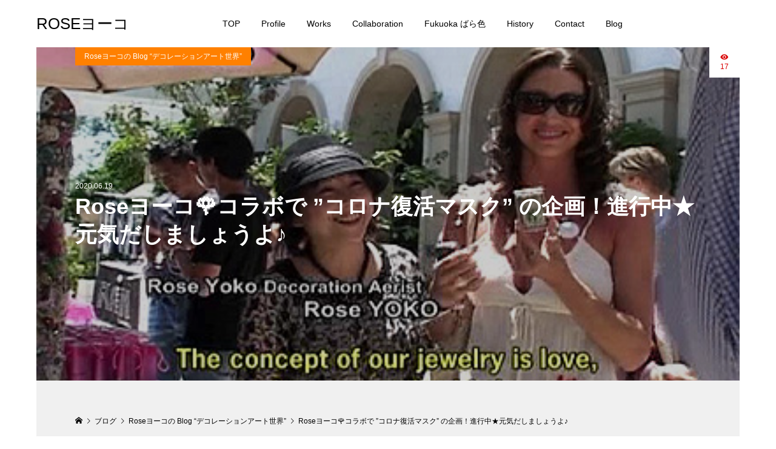

--- FILE ---
content_type: text/html; charset=UTF-8
request_url: https://rose-yoko.com/2020/06/19/roseyoko-decoration-artist-31/
body_size: 67978
content:
<!DOCTYPE html>
<html lang="ja">
<head >
<meta charset="UTF-8">
<meta name="description" content="こんにちは、、、ＲＯＳＥヨーコです！！東京コレクションのパーティーには、そうそうたるデザイナーの顔ぶれが。">
<meta name="viewport" content="width=device-width">
<title>Roseヨーコ🌹コラボで ”コロナ復活マスク” の企画！進行中★元気だしましょうよ♪ &#8211; ROSEヨーコ</title>
<meta name='robots' content='max-image-preview:large' />
<link rel="alternate" type="application/rss+xml" title="ROSEヨーコ &raquo; フィード" href="https://rose-yoko.com/feed/" />
<link rel="alternate" type="application/rss+xml" title="ROSEヨーコ &raquo; コメントフィード" href="https://rose-yoko.com/comments/feed/" />
<link rel="alternate" type="application/rss+xml" title="ROSEヨーコ &raquo; Roseヨーコ🌹コラボで ”コロナ復活マスク” の企画！進行中★元気だしましょうよ♪ のコメントのフィード" href="https://rose-yoko.com/2020/06/19/roseyoko-decoration-artist-31/feed/" />
<link rel="alternate" title="oEmbed (JSON)" type="application/json+oembed" href="https://rose-yoko.com/wp-json/oembed/1.0/embed?url=https%3A%2F%2Frose-yoko.com%2F2020%2F06%2F19%2Froseyoko-decoration-artist-31%2F" />
<link rel="alternate" title="oEmbed (XML)" type="text/xml+oembed" href="https://rose-yoko.com/wp-json/oembed/1.0/embed?url=https%3A%2F%2Frose-yoko.com%2F2020%2F06%2F19%2Froseyoko-decoration-artist-31%2F&#038;format=xml" />
<style id='wp-img-auto-sizes-contain-inline-css' type='text/css'>
img:is([sizes=auto i],[sizes^="auto," i]){contain-intrinsic-size:3000px 1500px}
/*# sourceURL=wp-img-auto-sizes-contain-inline-css */
</style>
<style id='wp-block-library-inline-css' type='text/css'>
:root{--wp-block-synced-color:#7a00df;--wp-block-synced-color--rgb:122,0,223;--wp-bound-block-color:var(--wp-block-synced-color);--wp-editor-canvas-background:#ddd;--wp-admin-theme-color:#007cba;--wp-admin-theme-color--rgb:0,124,186;--wp-admin-theme-color-darker-10:#006ba1;--wp-admin-theme-color-darker-10--rgb:0,107,160.5;--wp-admin-theme-color-darker-20:#005a87;--wp-admin-theme-color-darker-20--rgb:0,90,135;--wp-admin-border-width-focus:2px}@media (min-resolution:192dpi){:root{--wp-admin-border-width-focus:1.5px}}.wp-element-button{cursor:pointer}:root .has-very-light-gray-background-color{background-color:#eee}:root .has-very-dark-gray-background-color{background-color:#313131}:root .has-very-light-gray-color{color:#eee}:root .has-very-dark-gray-color{color:#313131}:root .has-vivid-green-cyan-to-vivid-cyan-blue-gradient-background{background:linear-gradient(135deg,#00d084,#0693e3)}:root .has-purple-crush-gradient-background{background:linear-gradient(135deg,#34e2e4,#4721fb 50%,#ab1dfe)}:root .has-hazy-dawn-gradient-background{background:linear-gradient(135deg,#faaca8,#dad0ec)}:root .has-subdued-olive-gradient-background{background:linear-gradient(135deg,#fafae1,#67a671)}:root .has-atomic-cream-gradient-background{background:linear-gradient(135deg,#fdd79a,#004a59)}:root .has-nightshade-gradient-background{background:linear-gradient(135deg,#330968,#31cdcf)}:root .has-midnight-gradient-background{background:linear-gradient(135deg,#020381,#2874fc)}:root{--wp--preset--font-size--normal:16px;--wp--preset--font-size--huge:42px}.has-regular-font-size{font-size:1em}.has-larger-font-size{font-size:2.625em}.has-normal-font-size{font-size:var(--wp--preset--font-size--normal)}.has-huge-font-size{font-size:var(--wp--preset--font-size--huge)}.has-text-align-center{text-align:center}.has-text-align-left{text-align:left}.has-text-align-right{text-align:right}.has-fit-text{white-space:nowrap!important}#end-resizable-editor-section{display:none}.aligncenter{clear:both}.items-justified-left{justify-content:flex-start}.items-justified-center{justify-content:center}.items-justified-right{justify-content:flex-end}.items-justified-space-between{justify-content:space-between}.screen-reader-text{border:0;clip-path:inset(50%);height:1px;margin:-1px;overflow:hidden;padding:0;position:absolute;width:1px;word-wrap:normal!important}.screen-reader-text:focus{background-color:#ddd;clip-path:none;color:#444;display:block;font-size:1em;height:auto;left:5px;line-height:normal;padding:15px 23px 14px;text-decoration:none;top:5px;width:auto;z-index:100000}html :where(.has-border-color){border-style:solid}html :where([style*=border-top-color]){border-top-style:solid}html :where([style*=border-right-color]){border-right-style:solid}html :where([style*=border-bottom-color]){border-bottom-style:solid}html :where([style*=border-left-color]){border-left-style:solid}html :where([style*=border-width]){border-style:solid}html :where([style*=border-top-width]){border-top-style:solid}html :where([style*=border-right-width]){border-right-style:solid}html :where([style*=border-bottom-width]){border-bottom-style:solid}html :where([style*=border-left-width]){border-left-style:solid}html :where(img[class*=wp-image-]){height:auto;max-width:100%}:where(figure){margin:0 0 1em}html :where(.is-position-sticky){--wp-admin--admin-bar--position-offset:var(--wp-admin--admin-bar--height,0px)}@media screen and (max-width:600px){html :where(.is-position-sticky){--wp-admin--admin-bar--position-offset:0px}}

/*# sourceURL=wp-block-library-inline-css */
</style><style id='global-styles-inline-css' type='text/css'>
:root{--wp--preset--aspect-ratio--square: 1;--wp--preset--aspect-ratio--4-3: 4/3;--wp--preset--aspect-ratio--3-4: 3/4;--wp--preset--aspect-ratio--3-2: 3/2;--wp--preset--aspect-ratio--2-3: 2/3;--wp--preset--aspect-ratio--16-9: 16/9;--wp--preset--aspect-ratio--9-16: 9/16;--wp--preset--color--black: #000000;--wp--preset--color--cyan-bluish-gray: #abb8c3;--wp--preset--color--white: #ffffff;--wp--preset--color--pale-pink: #f78da7;--wp--preset--color--vivid-red: #cf2e2e;--wp--preset--color--luminous-vivid-orange: #ff6900;--wp--preset--color--luminous-vivid-amber: #fcb900;--wp--preset--color--light-green-cyan: #7bdcb5;--wp--preset--color--vivid-green-cyan: #00d084;--wp--preset--color--pale-cyan-blue: #8ed1fc;--wp--preset--color--vivid-cyan-blue: #0693e3;--wp--preset--color--vivid-purple: #9b51e0;--wp--preset--gradient--vivid-cyan-blue-to-vivid-purple: linear-gradient(135deg,rgb(6,147,227) 0%,rgb(155,81,224) 100%);--wp--preset--gradient--light-green-cyan-to-vivid-green-cyan: linear-gradient(135deg,rgb(122,220,180) 0%,rgb(0,208,130) 100%);--wp--preset--gradient--luminous-vivid-amber-to-luminous-vivid-orange: linear-gradient(135deg,rgb(252,185,0) 0%,rgb(255,105,0) 100%);--wp--preset--gradient--luminous-vivid-orange-to-vivid-red: linear-gradient(135deg,rgb(255,105,0) 0%,rgb(207,46,46) 100%);--wp--preset--gradient--very-light-gray-to-cyan-bluish-gray: linear-gradient(135deg,rgb(238,238,238) 0%,rgb(169,184,195) 100%);--wp--preset--gradient--cool-to-warm-spectrum: linear-gradient(135deg,rgb(74,234,220) 0%,rgb(151,120,209) 20%,rgb(207,42,186) 40%,rgb(238,44,130) 60%,rgb(251,105,98) 80%,rgb(254,248,76) 100%);--wp--preset--gradient--blush-light-purple: linear-gradient(135deg,rgb(255,206,236) 0%,rgb(152,150,240) 100%);--wp--preset--gradient--blush-bordeaux: linear-gradient(135deg,rgb(254,205,165) 0%,rgb(254,45,45) 50%,rgb(107,0,62) 100%);--wp--preset--gradient--luminous-dusk: linear-gradient(135deg,rgb(255,203,112) 0%,rgb(199,81,192) 50%,rgb(65,88,208) 100%);--wp--preset--gradient--pale-ocean: linear-gradient(135deg,rgb(255,245,203) 0%,rgb(182,227,212) 50%,rgb(51,167,181) 100%);--wp--preset--gradient--electric-grass: linear-gradient(135deg,rgb(202,248,128) 0%,rgb(113,206,126) 100%);--wp--preset--gradient--midnight: linear-gradient(135deg,rgb(2,3,129) 0%,rgb(40,116,252) 100%);--wp--preset--font-size--small: 13px;--wp--preset--font-size--medium: 20px;--wp--preset--font-size--large: 36px;--wp--preset--font-size--x-large: 42px;--wp--preset--spacing--20: 0.44rem;--wp--preset--spacing--30: 0.67rem;--wp--preset--spacing--40: 1rem;--wp--preset--spacing--50: 1.5rem;--wp--preset--spacing--60: 2.25rem;--wp--preset--spacing--70: 3.38rem;--wp--preset--spacing--80: 5.06rem;--wp--preset--shadow--natural: 6px 6px 9px rgba(0, 0, 0, 0.2);--wp--preset--shadow--deep: 12px 12px 50px rgba(0, 0, 0, 0.4);--wp--preset--shadow--sharp: 6px 6px 0px rgba(0, 0, 0, 0.2);--wp--preset--shadow--outlined: 6px 6px 0px -3px rgb(255, 255, 255), 6px 6px rgb(0, 0, 0);--wp--preset--shadow--crisp: 6px 6px 0px rgb(0, 0, 0);}:where(.is-layout-flex){gap: 0.5em;}:where(.is-layout-grid){gap: 0.5em;}body .is-layout-flex{display: flex;}.is-layout-flex{flex-wrap: wrap;align-items: center;}.is-layout-flex > :is(*, div){margin: 0;}body .is-layout-grid{display: grid;}.is-layout-grid > :is(*, div){margin: 0;}:where(.wp-block-columns.is-layout-flex){gap: 2em;}:where(.wp-block-columns.is-layout-grid){gap: 2em;}:where(.wp-block-post-template.is-layout-flex){gap: 1.25em;}:where(.wp-block-post-template.is-layout-grid){gap: 1.25em;}.has-black-color{color: var(--wp--preset--color--black) !important;}.has-cyan-bluish-gray-color{color: var(--wp--preset--color--cyan-bluish-gray) !important;}.has-white-color{color: var(--wp--preset--color--white) !important;}.has-pale-pink-color{color: var(--wp--preset--color--pale-pink) !important;}.has-vivid-red-color{color: var(--wp--preset--color--vivid-red) !important;}.has-luminous-vivid-orange-color{color: var(--wp--preset--color--luminous-vivid-orange) !important;}.has-luminous-vivid-amber-color{color: var(--wp--preset--color--luminous-vivid-amber) !important;}.has-light-green-cyan-color{color: var(--wp--preset--color--light-green-cyan) !important;}.has-vivid-green-cyan-color{color: var(--wp--preset--color--vivid-green-cyan) !important;}.has-pale-cyan-blue-color{color: var(--wp--preset--color--pale-cyan-blue) !important;}.has-vivid-cyan-blue-color{color: var(--wp--preset--color--vivid-cyan-blue) !important;}.has-vivid-purple-color{color: var(--wp--preset--color--vivid-purple) !important;}.has-black-background-color{background-color: var(--wp--preset--color--black) !important;}.has-cyan-bluish-gray-background-color{background-color: var(--wp--preset--color--cyan-bluish-gray) !important;}.has-white-background-color{background-color: var(--wp--preset--color--white) !important;}.has-pale-pink-background-color{background-color: var(--wp--preset--color--pale-pink) !important;}.has-vivid-red-background-color{background-color: var(--wp--preset--color--vivid-red) !important;}.has-luminous-vivid-orange-background-color{background-color: var(--wp--preset--color--luminous-vivid-orange) !important;}.has-luminous-vivid-amber-background-color{background-color: var(--wp--preset--color--luminous-vivid-amber) !important;}.has-light-green-cyan-background-color{background-color: var(--wp--preset--color--light-green-cyan) !important;}.has-vivid-green-cyan-background-color{background-color: var(--wp--preset--color--vivid-green-cyan) !important;}.has-pale-cyan-blue-background-color{background-color: var(--wp--preset--color--pale-cyan-blue) !important;}.has-vivid-cyan-blue-background-color{background-color: var(--wp--preset--color--vivid-cyan-blue) !important;}.has-vivid-purple-background-color{background-color: var(--wp--preset--color--vivid-purple) !important;}.has-black-border-color{border-color: var(--wp--preset--color--black) !important;}.has-cyan-bluish-gray-border-color{border-color: var(--wp--preset--color--cyan-bluish-gray) !important;}.has-white-border-color{border-color: var(--wp--preset--color--white) !important;}.has-pale-pink-border-color{border-color: var(--wp--preset--color--pale-pink) !important;}.has-vivid-red-border-color{border-color: var(--wp--preset--color--vivid-red) !important;}.has-luminous-vivid-orange-border-color{border-color: var(--wp--preset--color--luminous-vivid-orange) !important;}.has-luminous-vivid-amber-border-color{border-color: var(--wp--preset--color--luminous-vivid-amber) !important;}.has-light-green-cyan-border-color{border-color: var(--wp--preset--color--light-green-cyan) !important;}.has-vivid-green-cyan-border-color{border-color: var(--wp--preset--color--vivid-green-cyan) !important;}.has-pale-cyan-blue-border-color{border-color: var(--wp--preset--color--pale-cyan-blue) !important;}.has-vivid-cyan-blue-border-color{border-color: var(--wp--preset--color--vivid-cyan-blue) !important;}.has-vivid-purple-border-color{border-color: var(--wp--preset--color--vivid-purple) !important;}.has-vivid-cyan-blue-to-vivid-purple-gradient-background{background: var(--wp--preset--gradient--vivid-cyan-blue-to-vivid-purple) !important;}.has-light-green-cyan-to-vivid-green-cyan-gradient-background{background: var(--wp--preset--gradient--light-green-cyan-to-vivid-green-cyan) !important;}.has-luminous-vivid-amber-to-luminous-vivid-orange-gradient-background{background: var(--wp--preset--gradient--luminous-vivid-amber-to-luminous-vivid-orange) !important;}.has-luminous-vivid-orange-to-vivid-red-gradient-background{background: var(--wp--preset--gradient--luminous-vivid-orange-to-vivid-red) !important;}.has-very-light-gray-to-cyan-bluish-gray-gradient-background{background: var(--wp--preset--gradient--very-light-gray-to-cyan-bluish-gray) !important;}.has-cool-to-warm-spectrum-gradient-background{background: var(--wp--preset--gradient--cool-to-warm-spectrum) !important;}.has-blush-light-purple-gradient-background{background: var(--wp--preset--gradient--blush-light-purple) !important;}.has-blush-bordeaux-gradient-background{background: var(--wp--preset--gradient--blush-bordeaux) !important;}.has-luminous-dusk-gradient-background{background: var(--wp--preset--gradient--luminous-dusk) !important;}.has-pale-ocean-gradient-background{background: var(--wp--preset--gradient--pale-ocean) !important;}.has-electric-grass-gradient-background{background: var(--wp--preset--gradient--electric-grass) !important;}.has-midnight-gradient-background{background: var(--wp--preset--gradient--midnight) !important;}.has-small-font-size{font-size: var(--wp--preset--font-size--small) !important;}.has-medium-font-size{font-size: var(--wp--preset--font-size--medium) !important;}.has-large-font-size{font-size: var(--wp--preset--font-size--large) !important;}.has-x-large-font-size{font-size: var(--wp--preset--font-size--x-large) !important;}
/*# sourceURL=global-styles-inline-css */
</style>

<style id='classic-theme-styles-inline-css' type='text/css'>
/*! This file is auto-generated */
.wp-block-button__link{color:#fff;background-color:#32373c;border-radius:9999px;box-shadow:none;text-decoration:none;padding:calc(.667em + 2px) calc(1.333em + 2px);font-size:1.125em}.wp-block-file__button{background:#32373c;color:#fff;text-decoration:none}
/*# sourceURL=/wp-includes/css/classic-themes.min.css */
</style>
<link rel='stylesheet' id='contact-form-7-css' href='https://rose-yoko.com/wp/wp-content/plugins/contact-form-7/includes/css/styles.css?ver=6.1.3' type='text/css' media='all' />
<link rel='stylesheet' id='numero-style-css' href='https://rose-yoko.com/wp/wp-content/themes/numero_tcd070/style.css?ver=1.4.1' type='text/css' media='all' />
<link rel='stylesheet' id='numero-slick-css' href='https://rose-yoko.com/wp/wp-content/themes/numero_tcd070/css/slick.min.css?ver=6.9' type='text/css' media='all' />
<link rel='stylesheet' id='numero-perfect-scrollbar-css' href='https://rose-yoko.com/wp/wp-content/themes/numero_tcd070/css/perfect-scrollbar.css?ver=6.9' type='text/css' media='all' />
<script type="text/javascript" src="https://rose-yoko.com/wp/wp-includes/js/jquery/jquery.min.js?ver=3.7.1" id="jquery-core-js"></script>
<script type="text/javascript" src="https://rose-yoko.com/wp/wp-includes/js/jquery/jquery-migrate.min.js?ver=3.4.1" id="jquery-migrate-js"></script>
<link rel="https://api.w.org/" href="https://rose-yoko.com/wp-json/" /><link rel="alternate" title="JSON" type="application/json" href="https://rose-yoko.com/wp-json/wp/v2/posts/8986" /><link rel="EditURI" type="application/rsd+xml" title="RSD" href="https://rose-yoko.com/wp/xmlrpc.php?rsd" />
<meta name="generator" content="WordPress 6.9" />
<link rel="canonical" href="https://rose-yoko.com/2020/06/19/roseyoko-decoration-artist-31/" />
<link rel='shortlink' href='https://rose-yoko.com/?p=8986' />

            <!--GOOGLE ANALYTICS-->
            <script>
                (function(i,s,o,g,r,a,m){i['GoogleAnalyticsObject']=r;i[r]=i[r]||function(){
                        (i[r].q=i[r].q||[]).push(arguments)},i[r].l=1*new Date();a=s.createElement(o),
                    m=s.getElementsByTagName(o)[0];a.async=1;a.src=g;m.parentNode.insertBefore(a,m)
                })(window,document,'script','//www.google-analytics.com/analytics.js','ga');

                ga('create', 'UA-92392333-1', 'auto');
                ga('send', 'pageview');

            </script>
            <!--/GOOGLE ANALYTICS-->

            <style>
body { background-color: #ffffff; }
.p-header__bar, .p-header__bar a, .p-footer, .p-footer a { color: #000000; }
.p-header__bar a:hover, .p-footer a:hover { color: #ff8000; }
.l-main { background-color: #f0f0f0; }
.p-body a, .custom-html-widget a { color: #ff8000; }
.p-body a:hover, .custom-html-widget a:hover { color: #cccccc; }
.p-archive-categories__filter-item.is-active { background-color: rgba(255, 128, 0, 0.5); }
.p-category-item, .p-button, .p-page-links > span, .p-page-links a:hover, .p-pager__item .current, .p-pager__item a:hover, .p-archive-categories__filter-item:hover { background-color: #ff8000; }
.p-index-newsticker__item-date { color: #ff8000 }
.p-ranking__item-rank-bg::after::after { border-left-color: #ff8000; border-top-color: #ff8000; }
.p-archive-categories--type2 .p-archive-categories__filter-item.is-active { background-color: rgba(0, 164, 164, 0.5); }
.p-gallery-category-item, .p-entry-gallery .p-button, .p-entry-gallery .p-page-links > span, .p-entry-gallery .p-page-links a:hover, .p-pager-gallery .p-pager__item .current, .p-pager-gallery .p-pager__item a:hover, .p-archive-categories--type2 .p-archive-categories__filter-item:hover, .p-archive-gallery__item-button:hover, .p-entry-gallery__likes:hover { background-color: #00a4a4; }
.p-modal-gallery-slide__button-likes:hover, .p-modal-gallery-slide__button-link:hover { border-color: #00a4a4; background-color: #00a4a4; }
.p-index-newsticker--type2 .p-index-newsticker__item-date, body.is-wp-mobile-device .p-archive-gallery__item-button:hover, .p-entry-gallery__likes, .p-modal-gallery-slide__button-likes, .p-modal-gallery-slide__category a:hover { color: #00a4a4 }
.p-ranking--gallery .p-ranking__item-rank-bg::after { border-left-color: #00a4a4; border-top-color: #00a4a4; }
.c-comment__tab-item.is-active a, .c-comment__tab-item a:hover, .c-comment__tab-item.is-active p { background-color: rgba(255, 128, 0, 0.7); }
.c-comment__tab-item.is-active a:after, .c-comment__tab-item.is-active p:after { border-top-color: rgba(255, 128, 0, 0.7); }
.p-index-newsticker, .p-archive-categories__filter, .p-archive-categories { background-color: #e6e6e6; }
body, input, textarea { font-family: "Segoe UI", Verdana, "游ゴシック", YuGothic, "Hiragino Kaku Gothic ProN", Meiryo, sans-serif; }
.p-logo, .p-entry__title, .p-headline, .p-page-header__title, .p-page-header__image-title, .p-widget__title {
font-family: "Segoe UI", Verdana, "游ゴシック", YuGothic, "Hiragino Kaku Gothic ProN", Meiryo, sans-serif;
}
.c-load--type1 { border: 3px solid rgba(153, 153, 153, 0.2); border-top-color: #000000; }
.p-hover-effect--type1:hover .p-hover-effect__image { -webkit-transform: scale(1.2) rotate(2deg); -moz-transform: scale(1.2) rotate(2deg); -ms-transform: scale(1.2) rotate(2deg); transform: scale(1.2) rotate(2deg); }
.p-hover-effect--type2 .p-hover-effect__image { -webkit-transform: scale(1.2) translate3d(-8px, 0, 0); -moz-transform: scale(1.2) translate3d(-8px, 0, 0); -ms-transform: scale(1.2) translate3d(-8px, 0, 0); transform: scale(1.2) translate3d(-8px, 0, 0); }
.p-hover-effect--type2:hover .p-hover-effect__image { -webkit-transform: scale(1.2) translate3d(8px, 0, 0); -moz-transform: scale(1.2) translate3d(8px, 0, 0); -ms-transform: scale(1.2) translate3d(8px, 0, 0); transform: scale(1.2) translate3d(8px, 0, 0); }
.p-hover-effect--type2:hover .p-hover-effect__bg { background: #000000; }
.p-hover-effect--type2:hover .p-hover-effect__image { opacity: 0.5 }
.p-hover-effect--type3:hover .p-hover-effect__bg { background: #000000; }
.p-hover-effect--type3:hover .p-hover-effect__image { opacity: 0.5; }
.p-entry__title { font-size: 36px; }
.p-entry__body { color: #000000; font-size: 16px; }
.p-entry__header.has-image .p-entry__date, .p-entry__header.has-image .p-entry__title { color: #ffffff; }
.p-entry-post__header.has-image .p-entry__header-overlay { background-color: rgba(0, 0, 0, 0.2); }
.p-entry-gallery__title { color: #000000; font-size: 36px; }
.p-entry-gallery__body { color: #000000; font-size: 16px; }
.p-archive-gallery__item-caption { background-color: rgba(0, 0, 0, 0.5); }
.p-modal-gallery { background-color: #ffffff; }
.p-modal-gallery-slider, .p-modal-gallery-slider a { color: #000000; }
.p-modal-gallery-slider .slick-arrow { color: #000000; }
.p-modal-gallery-slider .slick-arrow:hover { color: #999999; }
.p-modal-gallery-thumbnail-slider { background-color: #222222; }
.p-entry-information__title { font-size: 36px; }
.p-entry-information__body { color: #000000; font-size: 16px; }
.p-entry-information__header.has-image .p-entry__date, .p-entry-information__header.has-image .p-entry__title { color: #ffffff; }
.p-entry-information__header.has-image .p-entry__header-overlay { background-color: rgba(0, 0, 0, 0.2); }
.p-header__logo--text { font-size: 26px; }
.p-global-nav .sub-menu a { background-color: #222222; color: #ffffff; }
.p-global-nav .sub-menu a:hover, .p-global-nav .sub-menu .current-menu-item > a { background-color: #999999; color: #ffffff; }
.p-megamenu-a { background-color: #222222; }
.p-megamenu-a__list-item { background-color: #00a4a4; }
.p-megamenu-b { background-color: #222222; }
.p-drawer__contents { background-color: #f0f0f0; }
.p-drawer__contents, .p-drawer__contents a, .p-drawer .p-widget__title { color: #000000; }
.p-drawer .ps__thumb-y { background-color: #666666; }
@media (min-width: 992px) {
	.p-global-nav > li > a { color: #000000; }
	.p-global-nav > li:hover > a, .p-global-nav > li.current-menu-item > a { color: #ff8000; }
	.p-drawer__contents a:hover, .p-drawer__contents .current-cat a { color: #ff8000; }
	.p-sidemenu, .p-sidemenu a { color: #000000; }
	.p-sidemenu a:hover { color: #ff8000; }
}
@media only screen and (max-width: 991px) {
	body.l-header__fix--mobile .is-header-fixed .l-header__bar { background-color: rgba(255, 255, 255, 0.8); }
	.p-header__logo--text { font-size: 24px; }
	.p-drawer__contents a:hover, .p-drawer__contents .current-cat a { color: #ff8000; }
	.p-drawer__menu a, .p-drawer__menu .p-sidemenu__nourl, .p-drawer__menu > li > a { background-color: #222222; color: #ffffff; }
	.p-drawer__menu a:hover, .p-drawer__menu > li > a:hover { background-color: #222222; color: #ff8000; }
	.p-drawer__menu .sub-menu a { background-color: #333333; color: #ffffff; }
	.p-drawer__menu .sub-menu a:hover { background-color: #333333; color: #ff8000; }
	.p-archive-gallery__item-button:hover { color: #00a4a4; }
	.p-entry__title { font-size: 22px; }
	.p-entry__body { font-size: 14px; }
	.p-entry-gallery__title { font-size: 22px; }
	.p-entry-gallery__body { font-size: 14px; }
	.p-entry-information__title { font-size: 22px; }
	.p-entry-information__body { font-size: 14px; }
	.p-modal-gallery-slider, .p-modal-gallery-slider a {  }
	.p-modal-gallery-slider .slick-arrow, .p-modal-gallery-slider .slick-arrow:hover {  }
}
</style>
<style type="text/css">

</style>
<link rel="icon" href="https://rose-yoko.com/wp/wp-content/uploads/2017/03/cropped-ae46b1f460ee46f789c27b264a6cb421-1-32x32.jpg" sizes="32x32" />
<link rel="icon" href="https://rose-yoko.com/wp/wp-content/uploads/2017/03/cropped-ae46b1f460ee46f789c27b264a6cb421-1-192x192.jpg" sizes="192x192" />
<link rel="apple-touch-icon" href="https://rose-yoko.com/wp/wp-content/uploads/2017/03/cropped-ae46b1f460ee46f789c27b264a6cb421-1-180x180.jpg" />
<meta name="msapplication-TileImage" content="https://rose-yoko.com/wp/wp-content/uploads/2017/03/cropped-ae46b1f460ee46f789c27b264a6cb421-1-270x270.jpg" />
</head>
<body class="wp-singular post-template-default single single-post postid-8986 single-format-standard wp-theme-numero_tcd070 l-header--type2--mobile l-header__fix--mobile has-breadcrumb">
<header id="js-header" class="l-header">
	<div class="l-header__bar l-header__bar--mobile p-header__bar">
		<div class="p-header__bar-inner l-inner--md l-inner--sm">
			<div class="p-logo p-header__logo p-header__logo--text">
				<a href="https://rose-yoko.com/">ROSEヨーコ</a>
			</div>
			<div class="p-logo p-header__logo--mobile p-header__logo--text">
				<a href="https://rose-yoko.com/">ROSEヨーコ</a>
			</div>
			<a href="#" id="js-menu-button" class="p-menu-button c-menu-button u-hidden u-visible-sm"></a>
		</div>
	</div>
	<div class="p-drawer p-drawer--mobile">
		<div class="p-drawer__inner l-inner--md">
			<div class="p-drawer__contents">
<div class="p-widget p-widget-drawer WP_Widget_Search">
<form role="search" method="get" id="searchform" class="searchform" action="https://rose-yoko.com/">
				<div>
					<label class="screen-reader-text" for="s">検索:</label>
					<input type="text" value="" name="s" id="s" />
					<input type="submit" id="searchsubmit" value="検索" />
				</div>
			</form></div>
<nav class="p-global-nav__container p-drawer__menu"><ul id="js-global-nav" class="p-global-nav"><li id="menu-item-183" class="menu-item menu-item-type-post_type menu-item-object-page menu-item-home menu-item-183"><a href="https://rose-yoko.com/">TOP<span class="p-global-nav__toggle"></span></a></li>
<li id="menu-item-178" class="menu-item menu-item-type-post_type menu-item-object-page menu-item-178"><a href="https://rose-yoko.com/profile/">Profile<span class="p-global-nav__toggle"></span></a></li>
<li id="menu-item-180" class="menu-item menu-item-type-post_type menu-item-object-page menu-item-180"><a href="https://rose-yoko.com/works/">Works<span class="p-global-nav__toggle"></span></a></li>
<li id="menu-item-881" class="menu-item menu-item-type-post_type menu-item-object-page menu-item-881"><a href="https://rose-yoko.com/collaboration/">Collaboration<span class="p-global-nav__toggle"></span></a></li>
<li id="menu-item-21363" class="menu-item menu-item-type-post_type menu-item-object-page menu-item-21363"><a href="https://rose-yoko.com/fukuoka-barairo/">Fukuoka ばら色<span class="p-global-nav__toggle"></span></a></li>
<li id="menu-item-179" class="menu-item menu-item-type-post_type menu-item-object-page menu-item-179"><a href="https://rose-yoko.com/history/">History<span class="p-global-nav__toggle"></span></a></li>
<li id="menu-item-182" class="menu-item menu-item-type-post_type menu-item-object-page menu-item-182"><a href="https://rose-yoko.com/contact/">Contact<span class="p-global-nav__toggle"></span></a></li>
<li id="menu-item-181" class="menu-item menu-item-type-post_type menu-item-object-page current_page_parent menu-item-181"><a href="https://rose-yoko.com/blog/">Blog<span class="p-global-nav__toggle"></span></a></li>
</ul></nav>			</div>
			<div class="p-drawer-overlay"></div>
		</div>
	</div>
</header>
<main class="l-main l-inner--md">
	<div class="l-inner--sm">
		<header class="p-entry__header p-entry-post__header has-image" style="background-image: url(https://rose-yoko.com/wp/wp-content/uploads/2020/06/ccfc78a3f4c8f13c828176e18b799971-1.jpg);">
			<div class="p-entry__header-overlay">
				<div class="p-entry__header-inner l-inner02 l-inner--sm">
					<div class="p-entry__header-contents p-entry__header--align-left">
<ul class="p-entry__header-meta p-article__meta">
			<li class="date"><time class="p-entry__date p-article__date" datetime="2020-06-19T17:37:02+09:00">2020.06.19</time></li>
		</ul>

						<h1 class="p-entry__title">Roseヨーコ🌹コラボで ”コロナ復活マスク” の企画！進行中★元気だしましょうよ♪</h1>
					</div>
					<div class="p-float-category"><a class="p-category-item" href="https://rose-yoko.com/category/blog-decoration-art-world/">Roseヨーコの Blog “デコレーションアート世界”</a></div>
				</div>
				<div class="p-entry__views p-article__views">17</div>
			</div>
		</header>
		<div class="p-breadcrumb c-breadcrumb">
			<ul class="p-breadcrumb__inner c-breadcrumb__inner l-inner02 l-inner--sm" itemscope itemtype="http://schema.org/BreadcrumbList">
				<li class="p-breadcrumb__item c-breadcrumb__item p-breadcrumb__item--home c-breadcrumb__item--home" itemprop="itemListElement" itemscope itemtype="http://schema.org/ListItem">
					<a href="https://rose-yoko.com/" itemscope itemtype="http://schema.org/Thing" itemprop="item"><span itemprop="name">HOME</span></a>
					<meta itemprop="position" content="1">
				</li>
				<li class="p-breadcrumb__item c-breadcrumb__item" itemprop="itemListElement" itemscope itemtype="http://schema.org/ListItem">
					<a href="https://rose-yoko.com/blog/" itemscope itemtype="http://schema.org/Thing" itemprop="item">
						<span itemprop="name">ブログ</span>
					</a>
					<meta itemprop="position" content="2">
				</li>
				<li class="p-breadcrumb__item c-breadcrumb__item" itemprop="itemListElement" itemscope itemtype="http://schema.org/ListItem">
					<a href="https://rose-yoko.com/category/blog-decoration-art-world/" itemscope itemtype="http://schema.org/Thing" itemprop="item">
						<span itemprop="name">Roseヨーコの Blog “デコレーションアート世界”</span>
					</a>
					<meta itemprop="position" content="3">
				</li>
				<li class="p-breadcrumb__item c-breadcrumb__item">
					<span itemprop="name">Roseヨーコ🌹コラボで ”コロナ復活マスク” の企画！進行中★元気だしましょうよ♪</span>
				</li>
			</ul>
		</div>
		<div class="l-mian__inner l-inner02">
				<article class="p-entry p-entry-post">
				<ul class="p-entry__share c-share u-clearfix c-share--sm c-share--mono">
					<li class="c-share__btn c-share__btn--facebook">
						<a href="//www.facebook.com/sharer/sharer.php?u=https://rose-yoko.com/2020/06/19/roseyoko-decoration-artist-31/&amp;t=Rose%E3%83%A8%E3%83%BC%E3%82%B3%F0%9F%8C%B9%E3%82%B3%E3%83%A9%E3%83%9C%E3%81%A7+%E2%80%9D%E3%82%B3%E3%83%AD%E3%83%8A%E5%BE%A9%E6%B4%BB%E3%83%9E%E3%82%B9%E3%82%AF%E2%80%9D+%E3%81%AE%E4%BC%81%E7%94%BB%EF%BC%81%E9%80%B2%E8%A1%8C%E4%B8%AD%E2%98%85%E5%85%83%E6%B0%97%E3%81%A0%E3%81%97%E3%81%BE%E3%81%97%E3%82%87%E3%81%86%E3%82%88%E2%99%AA" rel="nofollow" target="_blank">
							<i class="c-share__icn c-share__icn--facebook"></i>
							<span class="c-share__title">Share</span>
						</a>
					</li>
					<li class="c-share__btn c-share__btn--twitter">
						<a href="http://twitter.com/share?text=Rose%E3%83%A8%E3%83%BC%E3%82%B3%F0%9F%8C%B9%E3%82%B3%E3%83%A9%E3%83%9C%E3%81%A7+%E2%80%9D%E3%82%B3%E3%83%AD%E3%83%8A%E5%BE%A9%E6%B4%BB%E3%83%9E%E3%82%B9%E3%82%AF%E2%80%9D+%E3%81%AE%E4%BC%81%E7%94%BB%EF%BC%81%E9%80%B2%E8%A1%8C%E4%B8%AD%E2%98%85%E5%85%83%E6%B0%97%E3%81%A0%E3%81%97%E3%81%BE%E3%81%97%E3%82%87%E3%81%86%E3%82%88%E2%99%AA&url=https%3A%2F%2Frose-yoko.com%2F2020%2F06%2F19%2Froseyoko-decoration-artist-31%2F&via=&tw_p=tweetbutton&related=" onclick="javascript:window.open(this.href, '', 'menubar=no,toolbar=no,resizable=yes,scrollbars=yes,height=400,width=600');return false;">
							<i class="c-share__icn c-share__icn--twitter"></i>
							<span class="c-share__title">Tweet</span>
						</a>
					</li>
					<li class="c-share__btn c-share__btn--hatebu">
						<a href="http://b.hatena.ne.jp/add?mode=confirm&url=https%3A%2F%2Frose-yoko.com%2F2020%2F06%2F19%2Froseyoko-decoration-artist-31%2F" onclick="javascript:window.open(this.href, '', 'menubar=no,toolbar=no,resizable=yes,scrollbars=yes,height=400,width=510');return false;">
							<i class="c-share__icn c-share__icn--hatebu"></i>
							<span class="c-share__title">Hatena</span>
						</a>
					</li>
					<li class="c-share__btn c-share__btn--pocket">
						<a href="http://getpocket.com/edit?url=https%3A%2F%2Frose-yoko.com%2F2020%2F06%2F19%2Froseyoko-decoration-artist-31%2F&title=Rose%E3%83%A8%E3%83%BC%E3%82%B3%F0%9F%8C%B9%E3%82%B3%E3%83%A9%E3%83%9C%E3%81%A7+%E2%80%9D%E3%82%B3%E3%83%AD%E3%83%8A%E5%BE%A9%E6%B4%BB%E3%83%9E%E3%82%B9%E3%82%AF%E2%80%9D+%E3%81%AE%E4%BC%81%E7%94%BB%EF%BC%81%E9%80%B2%E8%A1%8C%E4%B8%AD%E2%98%85%E5%85%83%E6%B0%97%E3%81%A0%E3%81%97%E3%81%BE%E3%81%97%E3%82%87%E3%81%86%E3%82%88%E2%99%AA" target="_blank">
							<i class="c-share__icn c-share__icn--pocket"></i>
							<span class="c-share__title">Pocket</span>
						</a>
					</li>
					<li class="c-share__btn c-share__btn--feedly">
						<a href="http://feedly.com/index.html#subscription/feed/https://rose-yoko.com/feed/" target="_blank">
							<i class="c-share__icn c-share__icn--feedly"></i>
							<span class="c-share__title">feedly</span>
						</a>
					</li>
					<li class="c-share__btn c-share__btn--pinterest">
						<a href="https://www.pinterest.com/pin/create/button/?url=https%3A%2F%2Frose-yoko.com%2F2020%2F06%2F19%2Froseyoko-decoration-artist-31%2F&media=https://rose-yoko.com/wp/wp-content/uploads/2020/06/ccfc78a3f4c8f13c828176e18b799971-1.jpg&description=Rose%E3%83%A8%E3%83%BC%E3%82%B3%F0%9F%8C%B9%E3%82%B3%E3%83%A9%E3%83%9C%E3%81%A7+%E2%80%9D%E3%82%B3%E3%83%AD%E3%83%8A%E5%BE%A9%E6%B4%BB%E3%83%9E%E3%82%B9%E3%82%AF%E2%80%9D+%E3%81%AE%E4%BC%81%E7%94%BB%EF%BC%81%E9%80%B2%E8%A1%8C%E4%B8%AD%E2%98%85%E5%85%83%E6%B0%97%E3%81%A0%E3%81%97%E3%81%BE%E3%81%97%E3%82%87%E3%81%86%E3%82%88%E2%99%AA" rel="nofollow" target="_blank">
							<i class="c-share__icn c-share__icn--pinterest"></i>
							<span class="c-share__title">Pin it</span>
						</a>
					</li>
					<li class="c-share__btn c-share__btn--rss">
						<a href="https://rose-yoko.com/feed/" target="_blank">
							<i class="c-share__icn c-share__icn--rss"></i>
							<span class="c-share__title">RSS</span>
						</a>
					</li>
				</ul>
					<div class="p-entry__body p-entry-post__body p-body">
<div id="attachment_8992" style="width: 410px" class="wp-caption aligncenter"><a href="https://rose-yoko.com/2020/06/19/roseyoko-decoration-artist-31/%e6%a1%82%e7%94%b1%e7%be%8e%e3%81%95%e3%82%93/" rel="attachment wp-att-8992"><img fetchpriority="high" decoding="async" aria-describedby="caption-attachment-8992" class="wp-image-8992 size-full" src="http://rose-yoko.com/wp/wp-content/uploads/2020/06/99f1879e66ad3b47159f605518b17838.jpg" alt="" width="400" height="300" /></a><p id="caption-attachment-8992" class="wp-caption-text"><strong>東京コレクションパーティー★ブライダル界の大御所、桂由美さん！オーラが違います。</strong></p></div>
<div id="attachment_8029" style="width: 538px" class="wp-caption aligncenter"><a href="https://rose-yoko.com/?attachment_id=8029" rel="attachment wp-att-8029"><img decoding="async" aria-describedby="caption-attachment-8029" class="wp-image-8029" src="http://rose-yoko.com/wp/wp-content/uploads/2020/02/IMG_8086-1024x683.jpg" alt="" width="528" height="352" /></a><p id="caption-attachment-8029" class="wp-caption-text"><strong>作品「<span style="color: #993366;">復活</span>」は、２００８年、アメリカデビュー作品★コラボで”<span style="color: #993366;">コロナ復活マスク</span>”企画！進行中♪元気だしましょうよ❤</strong></p></div>
<div id="attachment_8988" style="width: 376px" class="wp-caption aligncenter"><a href="https://rose-yoko.com/2020/06/19/roseyoko-decoration-artist-31/cid_5b618817-8c41-4854-8d05-4efc7dba6b0achuox1_ky_home_ne/" rel="attachment wp-att-8988"><img decoding="async" aria-describedby="caption-attachment-8988" class="wp-image-8988" src="http://rose-yoko.com/wp/wp-content/uploads/2020/06/5e81a941e9109f8913a7dbc0c1a8ddaf-1024x1024.jpg" alt="" width="366" height="366" /></a><p id="caption-attachment-8988" class="wp-caption-text"><strong>作品「<span style="color: #993366;">復活</span>」①②③どのマスクが元気が出るかな～？</strong></p></div>
<div id="attachment_8989" style="width: 379px" class="wp-caption aligncenter"><a href="https://rose-yoko.com/2020/06/19/roseyoko-decoration-artist-31/cid_73e8af8c-de83-4384-9643-8390cd68304fchuox1_ky_home_ne/" rel="attachment wp-att-8989"><img loading="lazy" decoding="async" aria-describedby="caption-attachment-8989" class="wp-image-8989" src="http://rose-yoko.com/wp/wp-content/uploads/2020/06/982f9e962af3c8fcdd9bafd36310c425-1024x1024.jpg" alt="" width="369" height="369" /></a><p id="caption-attachment-8989" class="wp-caption-text"><strong>作品「復活」②</strong></p></div>
<div id="attachment_8990" style="width: 377px" class="wp-caption aligncenter"><a href="https://rose-yoko.com/2020/06/19/roseyoko-decoration-artist-31/cid_b1aecf37-8f39-43dc-83c1-68872e6d0cf6chuox1_ky_home_ne/" rel="attachment wp-att-8990"><img loading="lazy" decoding="async" aria-describedby="caption-attachment-8990" class="wp-image-8990" src="http://rose-yoko.com/wp/wp-content/uploads/2020/06/9a29299085231191bd58b1e723d450a9-1024x1024.jpg" alt="" width="367" height="367" /></a><p id="caption-attachment-8990" class="wp-caption-text"><strong>作品「復活」③</strong></p></div>
<p style="text-align: center;"><strong>こんにちは、、、ＲＯＳＥヨーコです！！</strong></p>
<p style="text-align: center;"><strong>東京コレクション</strong></p>
<p style="text-align: center;"><strong>の</strong></p>
<p style="text-align: center;"><strong>パーティーには、</strong></p>
<p style="text-align: center;"><strong>そうそうたる</strong></p>
<p style="text-align: center;"><strong>デザイナーの顔ぶれが。</strong></p>
<p style="text-align: center;"><strong>ブライダル界の大御所</strong></p>
<p style="text-align: center;"><strong>桂由美さん！</strong></p>
<p style="text-align: center;"><strong>オーラが違います★</strong></p>
<p style="text-align: center;"><strong>ーーーーーーーーーー</strong></p>
<p style="text-align: center;"><strong>作品「<span style="color: #993366;">復活</span>」は、</strong></p>
<p style="text-align: center;"><strong>２００８年、</strong></p>
<p style="text-align: center;"><strong>アメリカデビューの作品★</strong></p>
<p style="text-align: center;"><strong>只今</strong></p>
<p style="text-align: center;"><strong>コラボで</strong></p>
<p style="text-align: center;"><strong>”<span style="color: #993366;">コロナ復活マスク</span>”</strong></p>
<p style="text-align: center;"><strong>の企画！</strong></p>
<p style="text-align: center;"><strong>進行中★</strong></p>
<p style="text-align: center;"><strong>元気だしましょうよ♪</strong></p>
<p style="text-align: center;"><strong>ーーーーーーーーー</strong></p>
<p style="text-align: center;"> <iframe loading="lazy" src="https://www.youtube.com/embed/jLvVKLv7j2w" width="560" height="315" frameborder="0" allowfullscreen="allowfullscreen"></iframe></p>
<p style="text-align: center;">ーーーーーーーーーーーーーー</p>
<p style="text-align: center;"><strong>☆アーティスト・Roseヨーコ☆</strong><br />
<strong>アートの企業コラボや衣装・ドレスのプロデュースなど</strong><br />
<strong>お気軽にご相談ください</strong></p>
<p style="text-align: center;"><strong>Roseヨーコ</strong><br />
<strong>Tel : 092-752-1800</strong><br />
<strong>Fax : 092-752-1801</strong><br />
<strong>E-mail : info@rose-yoko.com</strong></p>
<div class="mceTemp" style="text-align: center;"></div>
					</div>
					<ul class="p-entry__meta c-meta-box u-clearfix">
						<li class="c-meta-box__item c-meta-box__item--category"><a href="https://rose-yoko.com/category/blog-decoration-art-world/" rel="category tag">Roseヨーコの Blog “デコレーションアート世界”</a></li>
						<li class="c-meta-box__item c-meta-box__item--comment">コメント: <a href="#comment_headline">0</a></li>
					</ul>
				<ul class="p-entry__share c-share u-clearfix c-share--sm c-share--mono">
					<li class="c-share__btn c-share__btn--twitter">
						<a href="http://twitter.com/share?text=Rose%E3%83%A8%E3%83%BC%E3%82%B3%F0%9F%8C%B9%E3%82%B3%E3%83%A9%E3%83%9C%E3%81%A7+%E2%80%9D%E3%82%B3%E3%83%AD%E3%83%8A%E5%BE%A9%E6%B4%BB%E3%83%9E%E3%82%B9%E3%82%AF%E2%80%9D+%E3%81%AE%E4%BC%81%E7%94%BB%EF%BC%81%E9%80%B2%E8%A1%8C%E4%B8%AD%E2%98%85%E5%85%83%E6%B0%97%E3%81%A0%E3%81%97%E3%81%BE%E3%81%97%E3%82%87%E3%81%86%E3%82%88%E2%99%AA&url=https%3A%2F%2Frose-yoko.com%2F2020%2F06%2F19%2Froseyoko-decoration-artist-31%2F&via=&tw_p=tweetbutton&related=" onclick="javascript:window.open(this.href, '', 'menubar=no,toolbar=no,resizable=yes,scrollbars=yes,height=400,width=600');return false;">
							<i class="c-share__icn c-share__icn--twitter"></i>
							<span class="c-share__title">Tweet</span>
						</a>
					</li>
					<li class="c-share__btn c-share__btn--facebook">
						<a href="//www.facebook.com/sharer/sharer.php?u=https://rose-yoko.com/2020/06/19/roseyoko-decoration-artist-31/&amp;t=Rose%E3%83%A8%E3%83%BC%E3%82%B3%F0%9F%8C%B9%E3%82%B3%E3%83%A9%E3%83%9C%E3%81%A7+%E2%80%9D%E3%82%B3%E3%83%AD%E3%83%8A%E5%BE%A9%E6%B4%BB%E3%83%9E%E3%82%B9%E3%82%AF%E2%80%9D+%E3%81%AE%E4%BC%81%E7%94%BB%EF%BC%81%E9%80%B2%E8%A1%8C%E4%B8%AD%E2%98%85%E5%85%83%E6%B0%97%E3%81%A0%E3%81%97%E3%81%BE%E3%81%97%E3%82%87%E3%81%86%E3%82%88%E2%99%AA" rel="nofollow" target="_blank">
							<i class="c-share__icn c-share__icn--facebook"></i>
							<span class="c-share__title">Share</span>
						</a>
					</li>
					<li class="c-share__btn c-share__btn--hatebu">
						<a href="http://b.hatena.ne.jp/add?mode=confirm&url=https%3A%2F%2Frose-yoko.com%2F2020%2F06%2F19%2Froseyoko-decoration-artist-31%2F" onclick="javascript:window.open(this.href, '', 'menubar=no,toolbar=no,resizable=yes,scrollbars=yes,height=400,width=510');return false;">
							<i class="c-share__icn c-share__icn--hatebu"></i>
							<span class="c-share__title">Hatena</span>
						</a>
					</li>
					<li class="c-share__btn c-share__btn--pocket">
						<a href="http://getpocket.com/edit?url=https%3A%2F%2Frose-yoko.com%2F2020%2F06%2F19%2Froseyoko-decoration-artist-31%2F&title=Rose%E3%83%A8%E3%83%BC%E3%82%B3%F0%9F%8C%B9%E3%82%B3%E3%83%A9%E3%83%9C%E3%81%A7+%E2%80%9D%E3%82%B3%E3%83%AD%E3%83%8A%E5%BE%A9%E6%B4%BB%E3%83%9E%E3%82%B9%E3%82%AF%E2%80%9D+%E3%81%AE%E4%BC%81%E7%94%BB%EF%BC%81%E9%80%B2%E8%A1%8C%E4%B8%AD%E2%98%85%E5%85%83%E6%B0%97%E3%81%A0%E3%81%97%E3%81%BE%E3%81%97%E3%82%87%E3%81%86%E3%82%88%E2%99%AA" target="_blank">
							<i class="c-share__icn c-share__icn--pocket"></i>
							<span class="c-share__title">Pocket</span>
						</a>
					</li>
					<li class="c-share__btn c-share__btn--feedly">
						<a href="http://feedly.com/index.html#subscription/feed/https://rose-yoko.com/feed/" target="_blank">
							<i class="c-share__icn c-share__icn--feedly"></i>
							<span class="c-share__title">feedly</span>
						</a>
					</li>
					<li class="c-share__btn c-share__btn--pinterest">
						<a href="https://www.pinterest.com/pin/create/button/?url=https%3A%2F%2Frose-yoko.com%2F2020%2F06%2F19%2Froseyoko-decoration-artist-31%2F&media=https://rose-yoko.com/wp/wp-content/uploads/2020/06/ccfc78a3f4c8f13c828176e18b799971-1.jpg&description=Rose%E3%83%A8%E3%83%BC%E3%82%B3%F0%9F%8C%B9%E3%82%B3%E3%83%A9%E3%83%9C%E3%81%A7+%E2%80%9D%E3%82%B3%E3%83%AD%E3%83%8A%E5%BE%A9%E6%B4%BB%E3%83%9E%E3%82%B9%E3%82%AF%E2%80%9D+%E3%81%AE%E4%BC%81%E7%94%BB%EF%BC%81%E9%80%B2%E8%A1%8C%E4%B8%AD%E2%98%85%E5%85%83%E6%B0%97%E3%81%A0%E3%81%97%E3%81%BE%E3%81%97%E3%82%87%E3%81%86%E3%82%88%E2%99%AA" rel="nofollow" target="_blank">
							<i class="c-share__icn c-share__icn--pinterest"></i>
							<span class="c-share__title">Pin it</span>
						</a>
					</li>
					<li class="c-share__btn c-share__btn--rss">
						<a href="https://rose-yoko.com/feed/" target="_blank">
							<i class="c-share__icn c-share__icn--rss"></i>
							<span class="c-share__title">RSS</span>
						</a>
					</li>
				</ul>
					<ul class="p-entry__nav c-entry-nav">
						<li class="c-entry-nav__item c-entry-nav__item--prev"><a href="https://rose-yoko.com/2020/06/18/roseyoko-decoration-artist-30/" data-prev="前の記事"><div class="u-hidden-sm"><span class="js-multiline-ellipsis">久し振り～★パワフル女子！ＲＯＳＥヨーコ作品とコラボ企画が進行中～！こうご期待を♪</span></div></a></li>
						<li class="c-entry-nav__item c-entry-nav__item--next"><a href="https://rose-yoko.com/2020/06/22/roseyoko-decoration-artist-32/" data-next="次の記事"><div class="u-hidden-sm"><span class="js-multiline-ellipsis">手持ちの帽子に、壊れたアクセや端切れで 、オリジナル”デコ帽子”へチャレンジを♪</span></div></a></li>
					</ul>
					<section class="p-entry__related">
						<h2 class="p-headline">関連記事</h2>
						<div class="p-entry__related-items">
							<article class="p-entry__related-item">
								<a class="p-hover-effect--type1" href="https://rose-yoko.com/2018/11/17/weekend/">
									<div class="p-entry__related-item__thumbnail p-hover-effect__bg">
										<div class="p-entry__related-item__thumbnail-image p-hover-effect__image" style="background-image: url(https://rose-yoko.com/wp/wp-content/uploads/2018/10/IMG_4297_1-728x504.jpg);"></div>
									</div>
									<h3 class="p-entry__related-item__title p-article__title js-multiline-ellipsis">ストリートライブ＆パフォーマンスの週末♬</h3>
								</a>
							</article>
							<article class="p-entry__related-item">
								<a class="p-hover-effect--type1" href="https://rose-yoko.com/2020/05/19/roseyoko-decoration-artist-15/">
									<div class="p-entry__related-item__thumbnail p-hover-effect__bg">
										<div class="p-entry__related-item__thumbnail-image p-hover-effect__image" style="background-image: url(https://rose-yoko.com/wp/wp-content/uploads/2019/01/52803576a978e780a36df8ad7acb0a17-728x504.jpg);"></div>
									</div>
									<h3 class="p-entry__related-item__title p-article__title js-multiline-ellipsis">コロナ巣ごもりのお陰②初の東京個展は、アーティスト転身の喜びを肌で！の思い出♬</h3>
								</a>
							</article>
							<article class="p-entry__related-item">
								<a class="p-hover-effect--type1" href="https://rose-yoko.com/2021/02/12/fukuokarosecolor-moving-gallery-75/">
									<div class="p-entry__related-item__thumbnail p-hover-effect__bg">
										<div class="p-entry__related-item__thumbnail-image p-hover-effect__image" style="background-image: url(https://rose-yoko.com/wp/wp-content/uploads/2020/06/ff494d2da1b05bd09849579aaef63e2b-728x504.jpg);"></div>
									</div>
									<h3 class="p-entry__related-item__title p-article__title js-multiline-ellipsis">平尾山荘★郷土が生ん女流歌人！野村望東尼の気丈さや、高杉晋作の武士魂を勝手に妄想♥</h3>
								</a>
							</article>
							<article class="p-entry__related-item">
								<a class="p-hover-effect--type1" href="https://rose-yoko.com/2022/09/05/roseyoko-decoration-artist-410/">
									<div class="p-entry__related-item__thumbnail p-hover-effect__bg">
										<div class="p-entry__related-item__thumbnail-image p-hover-effect__image" style="background-image: url(https://rose-yoko.com/wp/wp-content/uploads/2022/05/052622-728x504.jpg);"></div>
									</div>
									<h3 class="p-entry__related-item__title p-article__title js-multiline-ellipsis">パチパチ♪ニコニコ顔の三代目社長は奮闘中！笑顔の裏の苦労？は成長の糧に～♥</h3>
								</a>
							</article>
							<article class="p-entry__related-item">
								<a class="p-hover-effect--type1" href="https://rose-yoko.com/2018/03/21/%ef%bd%88%ef%bd%81%ef%bd%90%ef%bd%90%ef%bd%99-2/">
									<div class="p-entry__related-item__thumbnail p-hover-effect__bg">
										<div class="p-entry__related-item__thumbnail-image p-hover-effect__image" style="background-image: url(https://rose-yoko.com/wp/wp-content/uploads/2017/08/5493a6769a0c11a0ede6d136ff7c2629-728x504.jpg);"></div>
									</div>
									<h3 class="p-entry__related-item__title p-article__title js-multiline-ellipsis">早速！！</h3>
								</a>
							</article>
							<article class="p-entry__related-item">
								<a class="p-hover-effect--type1" href="https://rose-yoko.com/2019/02/28/%e3%81%b5%e3%82%8c%e3%81%82%e3%81%84%e2%99%ac%e7%a6%8f%e5%b2%a1%e5%9f%8e%e3%80%8c%e7%a7%bb%e5%8b%95%e5%80%8b%e5%b1%95%e3%80%8d/">
									<div class="p-entry__related-item__thumbnail p-hover-effect__bg">
										<div class="p-entry__related-item__thumbnail-image p-hover-effect__image" style="background-image: url(https://rose-yoko.com/wp/wp-content/uploads/2019/02/IMG_20190228_104953-728x504.jpg);"></div>
									</div>
									<h3 class="p-entry__related-item__title p-article__title js-multiline-ellipsis">ふれあい♬福岡城跡「移動個展」</h3>
								</a>
							</article>
							<article class="p-entry__related-item">
								<a class="p-hover-effect--type1" href="https://rose-yoko.com/2019/05/08/%e3%81%b9%e3%81%82%e3%81%86%e3%81%a1%e3%81%b5%ef%bd%8c/">
									<div class="p-entry__related-item__thumbnail p-hover-effect__bg">
										<div class="p-entry__related-item__thumbnail-image p-hover-effect__image" style="background-image: url(https://rose-yoko.com/wp/wp-content/uploads/2019/05/IMG_3479_1-728x504.jpg);"></div>
									</div>
									<h3 class="p-entry__related-item__title p-article__title js-multiline-ellipsis">令和（beautifulharmony）の新企画★</h3>
								</a>
							</article>
							<article class="p-entry__related-item">
								<a class="p-hover-effect--type1" href="https://rose-yoko.com/2017/07/24/violinist/">
									<div class="p-entry__related-item__thumbnail p-hover-effect__bg">
										<div class="p-entry__related-item__thumbnail-image p-hover-effect__image" style="background-image: url(https://rose-yoko.com/wp/wp-content/uploads/2017/07/b1a1717bc7485c06f26ae8b73f0d290b-728x504.jpg);"></div>
									</div>
									<h3 class="p-entry__related-item__title p-article__title js-multiline-ellipsis">”穏やか”で”優しい”気持ち♥</h3>
								</a>
							</article>
						</div>
					</section>
<div id="comments" class="c-comment p-comment--type1">
	<h2 class="p-headline">コメント</h2>
	<ul id="js-comment__tab" class="c-comment__tab">
	<li class="c-comment__tab-item is-active"><a href="#js-comment-area">コメント ( 0 )</a></li>
	<li class="c-comment__tab-item"><a href="#js-trackback-area">トラックバック ( 0 )</a></li>
	</ul>
	<div id="js-comment-area">
		<ol class="c-comment__list">
			<li class="c-comment__list-item">
				<div class="c-comment__item-body"><p>この記事へのコメントはありません。</p></div>
			</li>
		</ol>
	</div>
	<div id="js-trackback-area" style="display: none;">
		<ol class="c-comment__list">
			<li class="c-comment__list-item">
				<div class="c-comment__item-body"><p>この記事へのトラックバックはありません。</p></div>
			</li>
		</ol>
		<div class="c-comment__input">
			<label class="c-comment__label">
				<span class="c-comment__label-text">トラックバック URL</span><input type="text" class="c-comment__trackback-url" name="trackback_url" value="https://rose-yoko.com/2020/06/19/roseyoko-decoration-artist-31/trackback/" readonly="readonly" onfocus="this.select()">
			</label>
		</div>
	</div>
	<fieldset id="respond" class="c-comment__form-wrapper">
		<div class="c-comment__cancel">
			<a rel="nofollow" id="cancel-comment-reply-link" href="/2020/06/19/roseyoko-decoration-artist-31/#respond" style="display:none;">返信をキャンセルする。</a>		</div>
		<form action="https://rose-yoko.com/wp/wp-comments-post.php" class="c-comment__form" method="post">
			<div class="c-comment__input">
				<label><span class="c-comment__label-text">名前 ( 必須 )</span><input type="text" name="author" value="" tabindex="1" aria-required="true"></label>
			</div>
			<div class="c-comment__input">
				<label><span class="c-comment__label-text">E-MAIL ( 必須 ) ※ 公開されません</span><input type="text" name="email" value="" tabindex="2" aria-required="true"></label>
			</div>
			<div class="c-comment__input">
				<label><span class="c-comment__label-text">URL</span><input type="text" name="url" value="" tabindex="3"></label>
			</div>
			<div class="c-comment__input">
				<textarea id="js-comment__textarea" name="comment" tabindex="4"></textarea>
			</div>
<p style="display: none;"><input type="hidden" id="akismet_comment_nonce" name="akismet_comment_nonce" value="735e56322e" /></p><p><img src="http://rose-yoko.com/wp/wp-content/siteguard/1439695293.png" alt="CAPTCHA"></p><p><label for="siteguard_captcha">上に表示された文字を入力してください。</label><br /><input type="text" name="siteguard_captcha" id="siteguard_captcha" class="input" value="" size="10" aria-required="true" /><input type="hidden" name="siteguard_captcha_prefix" id="siteguard_captcha_prefix" value="1439695293" /></p><p style="display: none !important;" class="akismet-fields-container" data-prefix="ak_"><label>&#916;<textarea name="ak_hp_textarea" cols="45" rows="8" maxlength="100"></textarea></label><input type="hidden" id="ak_js_1" name="ak_js" value="141"/><script>document.getElementById( "ak_js_1" ).setAttribute( "value", ( new Date() ).getTime() );</script></p>			<input type="submit" class="c-comment__form-submit p-button" tabindex="5" value="コメントをする">
			<div class="c-comment__form-hidden">
				<input type='hidden' name='comment_post_ID' value='8986' id='comment_post_ID' />
<input type='hidden' name='comment_parent' id='comment_parent' value='0' />
			</div>
		</form>
	</fieldset>
</div>
				</article>
		</div>
	</div>
		<div class="p-footer-blog">
		<div class="p-footer-blog__healine p-headline" style="background-color: #dddddd; color: #000000;">オススメ記事</div>
			<div id="js-footer-slider" data-interval="7">
				<article class="p-footer-blog__item">
					<a class="p-hover-effect--type1" href="https://rose-yoko.com/2025/10/28/roseyoko-decoration-artist-502/">
						<div class="p-footer-blog__item-thumbnail p-hover-effect__bg">
							<div class="p-footer-blog__item-thumbnail__inner p-hover-effect__image" style="background-image: url(https://rose-yoko.com/wp/wp-content/uploads/2025/10/11319-500x500.jpg);"></div>
						</div>
						<h3 class="p-footer-blog__item-title p-article__title js-multiline-ellipsis">Japanese mother‼と慕ってくれて３度の里帰り！ほっこり嬉しさで♪お酒もついつい！ススミマスｗ</h3>
					</a>
					<div class="p-float-category"><a class="p-category-item" data-url="https://rose-yoko.com/category/blog-decoration-art-world/">Roseヨーコの Blog “デコレーションアート世界”</a></div>
				</article>
				<article class="p-footer-blog__item">
					<a class="p-hover-effect--type1" href="https://rose-yoko.com/2025/04/30/roseyoko-decoration-artist-501/">
						<div class="p-footer-blog__item-thumbnail p-hover-effect__bg">
							<div class="p-footer-blog__item-thumbnail__inner p-hover-effect__image" style="background-image: url(https://rose-yoko.com/wp/wp-content/uploads/2025/04/PXL_20231104_005728526-500x500.jpg);"></div>
						</div>
						<h3 class="p-footer-blog__item-title p-article__title js-multiline-ellipsis">芸術は爆発だー！！岡本太郎さん/アナタの職業は？と聞かれたら “本職は人間だ”</h3>
					</a>
					<div class="p-float-category"><a class="p-category-item" data-url="https://rose-yoko.com/category/blog-decoration-art-world/">Roseヨーコの Blog “デコレーションアート世界”</a></div>
				</article>
				<article class="p-footer-blog__item">
					<a class="p-hover-effect--type1" href="https://rose-yoko.com/2025/03/28/roseyoko-decoration-artist-500/">
						<div class="p-footer-blog__item-thumbnail p-hover-effect__bg">
							<div class="p-footer-blog__item-thumbnail__inner p-hover-effect__image" style="background-image: url(https://rose-yoko.com/wp/wp-content/uploads/2025/03/2531ad97cb1e1620cce3b497e908ed52-500x500.jpg);"></div>
						</div>
						<h3 class="p-footer-blog__item-title p-article__title js-multiline-ellipsis">長崎は今日も雨だった、、、。大村湾のとれとれ刺身は、最高に美味しかったデス！</h3>
					</a>
					<div class="p-float-category"><a class="p-category-item" data-url="https://rose-yoko.com/category/blog-decoration-art-world/">Roseヨーコの Blog “デコレーションアート世界”</a></div>
				</article>
				<article class="p-footer-blog__item">
					<a class="p-hover-effect--type1" href="https://rose-yoko.com/2025/02/20/roseyoko-decoration-artist-499/">
						<div class="p-footer-blog__item-thumbnail p-hover-effect__bg">
							<div class="p-footer-blog__item-thumbnail__inner p-hover-effect__image" style="background-image: url(https://rose-yoko.com/wp/wp-content/uploads/2024/04/PXL_20240401_024809126-2-500x500.jpg);"></div>
						</div>
						<h3 class="p-footer-blog__item-title p-article__title js-multiline-ellipsis">今年も神パワー！”福岡よかとこ探し”は神社巡りでスタート！イキイキ！ワクワク♪</h3>
					</a>
					<div class="p-float-category"><a class="p-category-item" data-url="https://rose-yoko.com/category/blog-decoration-art-world/">Roseヨーコの Blog “デコレーションアート世界”</a></div>
				</article>
				<article class="p-footer-blog__item">
					<a class="p-hover-effect--type1" href="https://rose-yoko.com/2025/01/16/roseyoko-decoration-artist-498/">
						<div class="p-footer-blog__item-thumbnail p-hover-effect__bg">
							<div class="p-footer-blog__item-thumbnail__inner p-hover-effect__image" style="background-image: url(https://rose-yoko.com/wp/wp-content/uploads/2025/01/1737004669511-500x500.jpg);"></div>
						</div>
						<h3 class="p-footer-blog__item-title p-article__title js-multiline-ellipsis">笑う門に福来る♪とにかく！笑おーう。ひたすら！笑おーう。腹の底から大笑いｗ</h3>
					</a>
					<div class="p-float-category"><a class="p-category-item" data-url="https://rose-yoko.com/category/blog-decoration-art-world/">Roseヨーコの Blog “デコレーションアート世界”</a></div>
				</article>
				<article class="p-footer-blog__item">
					<a class="p-hover-effect--type1" href="https://rose-yoko.com/2024/10/10/roseyoko-decoration-artist-497/">
						<div class="p-footer-blog__item-thumbnail p-hover-effect__bg">
							<div class="p-footer-blog__item-thumbnail__inner p-hover-effect__image" style="background-image: url(https://rose-yoko.com/wp/wp-content/uploads/2024/09/5-1-500x500.jpg);"></div>
						</div>
						<h3 class="p-footer-blog__item-title p-article__title js-multiline-ellipsis">人やモノとの出合いは偶然？必然？新たな発見、価値観が刺激され⁈ワクワクです</h3>
					</a>
					<div class="p-float-category"><a class="p-category-item" data-url="https://rose-yoko.com/category/blog-decoration-art-world/">Roseヨーコの Blog “デコレーションアート世界”</a></div>
				</article>
				<article class="p-footer-blog__item">
					<a class="p-hover-effect--type1" href="https://rose-yoko.com/2024/09/10/roseyoko-decoration-artist-496/">
						<div class="p-footer-blog__item-thumbnail p-hover-effect__bg">
							<div class="p-footer-blog__item-thumbnail__inner p-hover-effect__image" style="background-image: url(https://rose-yoko.com/wp/wp-content/uploads/2024/09/320x320_square_0d09cdded7c2a6545db13cf6cac7eebe-1.jpg);"></div>
						</div>
						<h3 class="p-footer-blog__item-title p-article__title js-multiline-ellipsis">もうもう！禁句！まだまだ！青春♪三羽（婆）ガラスは鎖の縁？ 腐れ縁ｗ相性❔</h3>
					</a>
					<div class="p-float-category"><a class="p-category-item" data-url="https://rose-yoko.com/category/blog-decoration-art-world/">Roseヨーコの Blog “デコレーションアート世界”</a></div>
				</article>
				<article class="p-footer-blog__item">
					<a class="p-hover-effect--type1" href="https://rose-yoko.com/2024/08/24/roseyoko-decoration-artist-495/">
						<div class="p-footer-blog__item-thumbnail p-hover-effect__bg">
							<div class="p-footer-blog__item-thumbnail__inner p-hover-effect__image" style="background-image: url(https://rose-yoko.com/wp/wp-content/uploads/2024/08/dd0329b9989a73426b69851add719e78-500x500.jpg);"></div>
						</div>
						<h3 class="p-footer-blog__item-title p-article__title js-multiline-ellipsis">利他の精神！を学んだ人生の大先輩！米寿祝いサプライズはバイオリンの調べ♪</h3>
					</a>
					<div class="p-float-category"><a class="p-category-item" data-url="https://rose-yoko.com/category/blog-decoration-art-world/">Roseヨーコの Blog “デコレーションアート世界”</a></div>
				</article>
				<article class="p-footer-blog__item">
					<a class="p-hover-effect--type1" href="https://rose-yoko.com/2024/07/30/roseyoko-decoration-artist-494/">
						<div class="p-footer-blog__item-thumbnail p-hover-effect__bg">
							<div class="p-footer-blog__item-thumbnail__inner p-hover-effect__image" style="background-image: url(https://rose-yoko.com/wp/wp-content/uploads/2023/09/istockphoto-928849430-612x612-1-500x408.jpg);"></div>
						</div>
						<h3 class="p-footer-blog__item-title p-article__title js-multiline-ellipsis">優しいなぁ、嬉しいなぁ♪”和胡”の音色って！皆、笑顔！好きなコトにまっしぐら！！</h3>
					</a>
					<div class="p-float-category"><a class="p-category-item" data-url="https://rose-yoko.com/category/blog-decoration-art-world/">Roseヨーコの Blog “デコレーションアート世界”</a></div>
				</article>
				<article class="p-footer-blog__item">
					<a class="p-hover-effect--type1" href="https://rose-yoko.com/2024/07/15/roseyoko-decoration-artist-493/">
						<div class="p-footer-blog__item-thumbnail p-hover-effect__bg">
							<div class="p-footer-blog__item-thumbnail__inner p-hover-effect__image" style="background-image: url(https://rose-yoko.com/wp/wp-content/uploads/2023/10/b24bf1c8306e0f8af1bb219e5180ee1d-500x500.jpg);"></div>
						</div>
						<h3 class="p-footer-blog__item-title p-article__title js-multiline-ellipsis">菜根譚（さいこんたん）って⁈ 野菜の本？ではありませんｗ「逆境」は良薬！!</h3>
					</a>
					<div class="p-float-category"><a class="p-category-item" data-url="https://rose-yoko.com/category/blog-decoration-art-world/">Roseヨーコの Blog “デコレーションアート世界”</a></div>
				</article>
			</div>
		</div>
</main>
<footer class="l-footer">
	<div class="p-footer l-inner--md l-inner--sm">
		<div class="p-copyright">Copyright &copy;<span class="u-hidden-xs">2026</span> ROSEヨーコ. All Rights Reserved.</div>
		<div id="js-pagetop" class="p-pagetop"><a href="#"></a></div>
	</div>
</footer>
<script type="speculationrules">
{"prefetch":[{"source":"document","where":{"and":[{"href_matches":"/*"},{"not":{"href_matches":["/wp/wp-*.php","/wp/wp-admin/*","/wp/wp-content/uploads/*","/wp/wp-content/*","/wp/wp-content/plugins/*","/wp/wp-content/themes/numero_tcd070/*","/*\\?(.+)"]}},{"not":{"selector_matches":"a[rel~=\"nofollow\"]"}},{"not":{"selector_matches":".no-prefetch, .no-prefetch a"}}]},"eagerness":"conservative"}]}
</script>
<script type="text/javascript" src="https://rose-yoko.com/wp/wp-includes/js/dist/hooks.min.js?ver=dd5603f07f9220ed27f1" id="wp-hooks-js"></script>
<script type="text/javascript" src="https://rose-yoko.com/wp/wp-includes/js/dist/i18n.min.js?ver=c26c3dc7bed366793375" id="wp-i18n-js"></script>
<script type="text/javascript" id="wp-i18n-js-after">
/* <![CDATA[ */
wp.i18n.setLocaleData( { 'text direction\u0004ltr': [ 'ltr' ] } );
//# sourceURL=wp-i18n-js-after
/* ]]> */
</script>
<script type="text/javascript" src="https://rose-yoko.com/wp/wp-content/plugins/contact-form-7/includes/swv/js/index.js?ver=6.1.3" id="swv-js"></script>
<script type="text/javascript" id="contact-form-7-js-translations">
/* <![CDATA[ */
( function( domain, translations ) {
	var localeData = translations.locale_data[ domain ] || translations.locale_data.messages;
	localeData[""].domain = domain;
	wp.i18n.setLocaleData( localeData, domain );
} )( "contact-form-7", {"translation-revision-date":"2025-10-29 09:23:50+0000","generator":"GlotPress\/4.0.3","domain":"messages","locale_data":{"messages":{"":{"domain":"messages","plural-forms":"nplurals=1; plural=0;","lang":"ja_JP"},"This contact form is placed in the wrong place.":["\u3053\u306e\u30b3\u30f3\u30bf\u30af\u30c8\u30d5\u30a9\u30fc\u30e0\u306f\u9593\u9055\u3063\u305f\u4f4d\u7f6e\u306b\u7f6e\u304b\u308c\u3066\u3044\u307e\u3059\u3002"],"Error:":["\u30a8\u30e9\u30fc:"]}},"comment":{"reference":"includes\/js\/index.js"}} );
//# sourceURL=contact-form-7-js-translations
/* ]]> */
</script>
<script type="text/javascript" id="contact-form-7-js-before">
/* <![CDATA[ */
var wpcf7 = {
    "api": {
        "root": "https:\/\/rose-yoko.com\/wp-json\/",
        "namespace": "contact-form-7\/v1"
    }
};
//# sourceURL=contact-form-7-js-before
/* ]]> */
</script>
<script type="text/javascript" src="https://rose-yoko.com/wp/wp-content/plugins/contact-form-7/includes/js/index.js?ver=6.1.3" id="contact-form-7-js"></script>
<script type="text/javascript" id="numero-script-js-extra">
/* <![CDATA[ */
var TCD_FUNCTIONS = {"ajax_url":"https://rose-yoko.com/wp/wp-admin/admin-ajax.php","ajax_error_message":"\u30a8\u30e9\u30fc\u304c\u767a\u751f\u3057\u307e\u3057\u305f\u3002\u3082\u3046\u4e00\u5ea6\u304a\u8a66\u3057\u304f\u3060\u3055\u3044\u3002","like_require_enable_cookies":"\u3044\u3044\u306d\u3092\u4f7f\u7528\u3059\u308b\u306b\u306fCookie\u3092\u6709\u52b9\u306b\u3057\u3066\u304f\u3060\u3055\u3044\u3002","like_daily_once":"\u3044\u3044\u306d\u306f24\u6642\u9593\u306b1\u56de\u3068\u306a\u308a\u307e\u3059\u3002\u6642\u9593\u3092\u304a\u3044\u3066\u304a\u8a66\u3057\u304f\u3060\u3055\u3044\u3002"};
//# sourceURL=numero-script-js-extra
/* ]]> */
</script>
<script type="text/javascript" src="https://rose-yoko.com/wp/wp-content/themes/numero_tcd070/js/functions.js?ver=1.4.1" id="numero-script-js"></script>
<script type="text/javascript" src="https://rose-yoko.com/wp/wp-content/themes/numero_tcd070/js/slick.mod.min.js?ver=1.4.1" id="numero-slick-js"></script>
<script type="text/javascript" src="https://rose-yoko.com/wp/wp-content/themes/numero_tcd070/js/perfect-scrollbar.min.js?ver=1.4.1" id="numero-perfect-scrollbar-js"></script>
<script type="text/javascript" src="https://rose-yoko.com/wp/wp-content/themes/numero_tcd070/js/header-fix.js?ver=1.4.1" id="numero-header-fix-js"></script>
<script type="text/javascript" src="https://rose-yoko.com/wp/wp-includes/js/comment-reply.min.js?ver=6.9" id="comment-reply-js" async="async" data-wp-strategy="async" fetchpriority="low"></script>
<script defer type="text/javascript" src="https://rose-yoko.com/wp/wp-content/plugins/akismet/_inc/akismet-frontend.js?ver=1762322482" id="akismet-frontend-js"></script>
<script>
jQuery(function($) {
	jQuery.post('https://rose-yoko.com/wp/wp-admin/admin-ajax.php',{ action: 'views_count_up', post_id: 8986, nonce: 'f2c589015e'});
});
</script>
<script>
jQuery(function($){
	var initialized = false;
	var initialize = function(){
		if (initialized) return;
		initialized = true;

		$(document).trigger('js-initialized');
		$(window).trigger('resize').trigger('scroll');
	};

	initialize();
	$(document).trigger('js-initialized-after');

});
</script>
</body>
</html>
